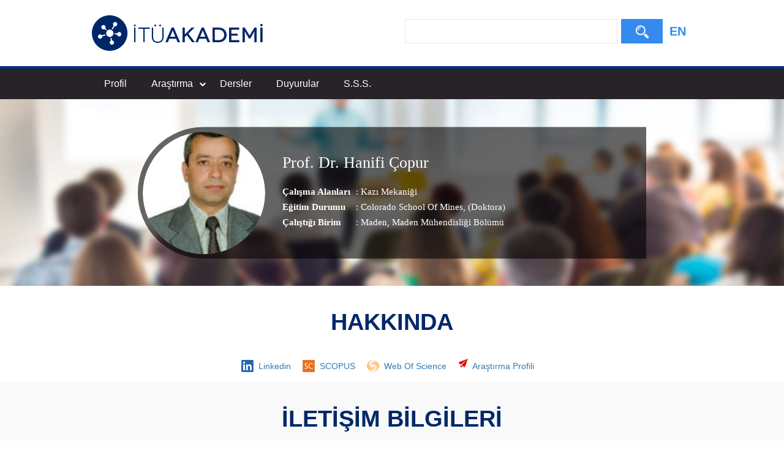

--- FILE ---
content_type: text/html; charset=utf-8
request_url: https://akademi.itu.edu.tr/copurh/Hanifi-%EF%BF%BD%EF%BF%BDopur
body_size: 27562
content:

<!doctype html>
<html lang="tr">
<head>
    <meta charset="utf-8">
    <meta http-equiv="X-UA-Compatible" content="IE=edge">
    <meta name="description" content="Prof. Dr. Hanifi Çopur , Hanifi Çopur" />
    <meta name="viewport" content="width=device-width, initial-scale=1">
    <title>İTÜ AKADEMİ - Prof. Dr. Hanifi Çopur</title>
    <link type="text/css" rel="stylesheet" href="//uicc.itu.edu.tr/akademi/v2/r5/lib/css/bootstrap.min.css">
    <link type="text/css" rel="stylesheet" href="//uicc.itu.edu.tr/akademi/v2/r5/lib/js/flex/flexslider.css">
    <link type="text/css" rel="stylesheet" href="//uicc.itu.edu.tr/akademi/v2/r5/lib/css/akademi-font-icons.css" />
    <link type="text/css" rel="stylesheet" href="//uicc.itu.edu.tr/akademi/v2/r5/lib/css/style.css">
    <link type="text/css" rel="stylesheet" href="//uicc.itu.edu.tr/akademi/v2/r5/lib/css/font-awesome.min.css">
    <link type="text/css" rel="stylesheet" href="//uicc.itu.edu.tr/akademi/v2/r5/lib/css/custom-icons.css">
    <link type="text/css" rel="stylesheet" href="//uicc.itu.edu.tr/akademi/v2/r5/lib/js/bfh/dist/css/bootstrap-formhelpers.css">
    <link type="text/css" rel="stylesheet" href="//uicc.itu.edu.tr/akademi/v2/r5/lib/js/smartmenu/css/sm-core-css.css">
    <link type="text/css" rel="stylesheet" href="//uicc.itu.edu.tr/akademi/v2/r5/lib/js/smartmenu/css/sm-clean/sm-clean.css">
    <link type="text/css" rel="stylesheet" href="//uicc.itu.edu.tr/akademi/v2/r5/lib/js/select2/css/select2.min.css">
    <link type="text/css" rel="stylesheet" href="//uicc.itu.edu.tr/akademi/v2/r5/lib/css/timeline.css">
    <link type="text/css" rel="stylesheet" href="//uicc.itu.edu.tr/akademi/v2/r5/lib/css/custom-public.css">
    <link type="text/css" rel="stylesheet" href="//uicc.itu.edu.tr/plugins/nyromodal/css/nyroModal.css">
    <link type="text/css" rel="stylesheet" href="//uicc.itu.edu.tr/akademi/v2/r5/lib/fancyBox3/jquery.fancybox.min.css">
    <link href="//uicc.itu.edu.tr/akademi/v2/r5/lib/css/favicon.ico" rel="shortcut icon" />
	
	<!-- Global site tag (gtag.js) - Google Analytics -->
	<script async src="https://www.googletagmanager.com/gtag/js?id=UA-117425036-1"></script>
	<script>
	  window.dataLayer = window.dataLayer || [];
	  function gtag(){dataLayer.push(arguments);}
	  gtag('js', new Date());

	  gtag('config', 'UA-117425036-1');
	</script>



    

    <style type="text/css">
        .jumbotron {
            background: url("") no-repeat;
        }

        .navbar-default {
            background-color: #ffffff;
        }

        /*ul#main-menu > li:first-child {
            display: block;
            height: 45px;
            padding: 10px 0;
        }*/

        ul#main-menu > li .form-control,
        ul#main-menu > li button {
            border-radius: 0;
        }

        ul#main-menu > li button {
            color: #fff;
            background-color: #358aed;
            /*background-image: -moz-linear-gradient(top, #ff9500, #ff6b00);
            background-image: -ms-linear-gradient(top, #ff9500, #ff6b00);
            background-image: -webkit-gradient(linear, 0 0, 0 100%, from(#ff9500), to(#ff6b00));
            background-image: -webkit-linear-gradient(top, #ff9500, #ff6b00);
            background-image: -o-linear-gradient(top, #ff9500, #ff6b00);
            background-image: linear-gradient(top, #ff9500, #ff6b00);
            background-repeat: repeat-x;
            filter: progid:DXImageTransform.Microsoft.gradient(startColorstr='#ff9500', endColorstr='#ff6b00', GradientType=0);*/
        }

        @media(min-width:767px) {
            /*ul#main-menu > li:first-child {
                display: none;
            }*/
        }




        /* Mega menus */
        /* make mega menus take the full width of .main-nav */

        #main-menu,
        #main-menu > .has-mega-menu {
            position: static !important;
        }

            #main-menu .mega-menu {
                margin-left: 0 !important;
                right: 0 !important;
                width: auto !important;
                max-width: none !important;
                margin: 0 !important;
                border: 0 !important;
            }

            #main-menu > .has-mega-menu .scroll-up,
            #main-menu > .has-mega-menu .scroll-down {
                margin-left: 0 !important;
            }


            /* clear any floats inside the mega menus */

            #main-menu .mega-menu > li {
                overflow: auto;
            }


            /* reset mega menu list/link styles (which are inherited from the SmartMenus core/theme styles) */

            #main-menu .mega-menu {
                color: #fff;
                background-color: #002868;
            }

            #main-menu.sm-clean > li > ul:before,
            #main-menu.sm-clean > li > ul:after {
                border: 0 !important;
            }

            #main-menu .mega-menu ul {
                position: static;
                display: block;
                margin: 0;
                border: 0;
                padding: 0;
                width: auto;
                background: transparent;
                -moz-box-shadow: none;
                -webkit-box-shadow: none;
                box-shadow: none;
            }

                #main-menu .mega-menu ul li {
                    display: list-item;
                    list-style-type: disc;
                    border: 0;
                }

            #main-menu .mega-menu a {
                display: block;
                border: 0;
                padding: 0;
                background: transparent;
                font-size: 14px !important;
                color: #9ac9ff;
                text-decoration: none;
                line-height: 40px;
            }

                #main-menu .mega-menu a:hover {
                    text-decoration: underline;
                }

                #main-menu .mega-menu a:before {
                    display: none;
                }

                #main-menu .mega-menu a:last-child:before {
                    display: none;
                }



            /* Mobile menu top separator */

            #main-menu:before {
                content: '';
                display: block;
                height: 0px !important;
                font: 1px/1px sans-serif;
                overflow: hidden;
                background: #4b4a73;
            }

        @media (min-width: 768px) {
            .navs {
                display: block !important;
            }

            #main-menu:before {
                display: none;
            }

            #main-menu .mega-menu a {
                display: inline;
                border: 0;
                padding: 0 20px;
                background: transparent;
                font-size: 14px !important;
                text-decoration: none;
                line-height: 40px;
            }

                #main-menu .mega-menu a:before {
                    content: '';
                    display: initial;
                    position: absolute;
                    width: 1px;
                    height: 16px;
                    background-color: #fff;
                    top: 1px;
                    right: -2px;
                }
        }

        .has-mega-menu.active .has-submenu + ul {
            display: block !important;
            left: 0 !important;
        }

        .has-mega-menu.active > .has-submenu {
            background-color: #00317f;
        }

        .mega-menu a.active-item {
            color: #fff !important;
            font-weight: 700 !important;
        }
    </style>

    <style type="text/css">
        .hide-public {
            display: none !important;
        }

        .tags {
            text-decoration: none;
        }
        .profile-details  .tags:hover {
            text-decoration: none !important;
        }

        .icon-search:before {
            margin-top: 10px !important;
        }

        .profile-middle .desc a{
            color:#fff !important;

        }
        .profile-middle .desc a:hover{
            text-decoration:underline;

        }
    </style>
</head>
<body id="main">
    <form method="post" action="./Hanifi-ï¿½ï¿½opur" id="ctl00">
<div class="aspNetHidden">
<input type="hidden" name="__EVENTTARGET" id="__EVENTTARGET" value="" />
<input type="hidden" name="__EVENTARGUMENT" id="__EVENTARGUMENT" value="" />
<input type="hidden" name="__VIEWSTATE" id="__VIEWSTATE" value="6j0yYE0mEnU/Fx6eqBLd+9jtzyRTWcJnn/[base64]/dpJOGkY9uAbjCAsz8jNNR+7HLhytUAhN9z7wrigD9sL5GeQwVue3feTQd8BWoIPp4CqKcaaDdNWJS2LqyWalz57ZhoKGLJNMskqW+P1O8E2L78zs6V7DrMFQzDI0eE4ixHFPHBK5v5eAWiRJZTNbgb+H3cEZEBTp+yaN5knV8jHGbetGYY/WdjyEqHSekisbXhosYN1Tq2OneQUNIjK9T6cHQ0OU+6sbx0ICfLi/hJOr0EuQjo3hO9XIXCrfzDaQ1XafSczSQpZTePJpBzHflFrLIVvX5oHec9B2sZREfY92WtXJlXz0n0QnMj933PuZ5sGMDsVN4REV8XgwvKOiqAg88LGLyQChQHhEinVmlcz2A11rxl6sE2PNrJteYgyDxRPzSPb/[base64]/DQWYWogOMAi0yvbPf/E8b9XoYuYRNkSligZK5qCnsDEEgCrC4MUup0k6QaGqZponSpslFEl3ex5A+0wqJtcyXLSjuOX18jFJb7jPl/5urBMUk60iYutR2qXMfWEI9cr08mMdnHKMwHhx54y9abhzoNy5S5D/5PDL29oC7VpZQBqOU/[base64]/wc1dHHLiTsfMqoWviTb72HMEzxZXea7xd95lyqk1We6cWdMNy0gcyJ07fsAd2OhVwZhIZmw18ZGiaBGIBCUtFJfnkgmhsQKHUEI3CSsddl6fvTfpYuwwlMHWUPeZkmhxYpuy/OoEat6mtevOUtZTnoGUPAS1qzNWjp/iVPewjMgHoweirrqa1QEDuFuwRwBd4o66cl4kLCc8vAl8HesyiXy2D/h66PNzU5TEDLsBEk14LjaD7Na1SesxJTvEIuHhKC6DauypgraXjTkNr7hXux5x/S/wrmKywORbeCHXYeOqMocY1le51xjpgeuTT0T/n4xzovvlgPOCrjEDN0woMP3RPvKsq/XfompEFwDg7YljU+6yeSJo3jLNwZhrdAf6Qxhbu8RUQvQhS81RAKLvRX2bHSL8Wyj6P3NKZBHr00Fd9yZI8rlCo9i+5T8TIUgVPIt85mDsLbvqePIVdKEWAg7rt5E2VRus6KNB3hfkLRKGY7oWTbjV4arqtmMrmmk5A4kynNsO6KFvbrO0t40+sBt6Y/lpbq0ujLzAphcZZkWhxX4FkPKgK/[base64]/oddc7eVtQMi9przPAqaSsBVx9nCHROpXLkNddWrjW4QIEI1c9k2Y5fzOnSHOHeFtzbqlIQOqhXPtREiLV4u+SIfCUdVYJ1Dcp1l99vsfUm5ujM2IHQvvhn/Y/kDZM/WR6NAlmi17P7W4K+Yq/5oRZDCSL+zVaZoBGaEj6v2kQbpF9HAiM8xMmeutfiJFv0jZXdO/t7eUORYZ6HB+dw2x6/JawtxZrM3x60rd+9s30kRkhjo498hqhoXpf4tzrK8DTgYKMgKTijWxhje2np4NKkg/S7d0z+bKo4FscukHJzE9ZgBvAS+mr0UZ3tlgxsbH5oPyvBiSX24SNPsWNDmNRncdnzds0x7XQfb7IiI0mcR4Fc6yAmnToTo04x+0kTCk2eysILTDvHY+aN64zSKfE701S40DmTNGnJ/hhH6YaNRzcJ5adxZ5SHAcbbfLj2ikUNJ8S+IuMCkbD03f+vBbgnyVS2jy9Im7V0AA/SKGFdYScdjKUhbFWtvNiYph2PUoVdgvbznXP5PS0Z7wkqooz5mgB3GLjAI21lvGBgXu3CSMXABMz2S6vzOtJYTzbr0sI5H3VlCdsdQ+Ftdj6O1WkOa4UB6zZaMC9BdGsGiuXIhGSO15kKTUw18u8ZB/XrCJzXrrPpobZpQoRyoKxKHTIijPxeLgH0+21eo+D2Sz2IoQKId1OpXMqYcvmUnEhMGMJnZ6QApBX1UaALAxIHVV8kNkpkhgjsx1PtJqiJM7pwJAfs8WoL3vZC8WABinxnref+uxPXnT30NDLHSqX/d0S0MTRDG0xYsKx3pdOQhkQSB+v1UKrM04En47Zri8PtC9OwJcFM3Gj2SVrmAT/ffGsI3xlNOc5hLRKGWf1QrzzLH5l7AITIy2OWCeGCxtMYGRdcmHIiD8oPh3FwgjsiyqGPXIH2rJmHvvZlVfLP4moOFtNI5458HD1QLeSjbSn+6QeemEh41uaKHMSdEUGUHHy2yl5HOcK4PxA91Z3nqpLe0NWC0nP72DqG37FBR1rhXSI77GzOSBA90IQ5Ixkpbuf8Kg/Dzxw31Y/c3XmE+vSMp5eQnA8sKL0ntx5p3A9UTMqzTV9rwD7kJevVmExK4NfIyF1GOSEfvbGaPX7e8xqMrgCKf4DpsLZFR9vDHAm60BOo8qlPSUQrRCgW7sgWL91zsqMRihl5hAMpck7kbmblnPcGmbZMLwrhBEB6GVscy9ZxNrBlLwqycwmUotsyKzdBkNTKzw/w9m2wyvL2I9kwo2qVibQ7fL3OD3g1vdgzDbEZddKxWF3ztMcSUWnFijo4mheu2n1G49JBZZc5qwsUCktsxM/qQintu8nVRBSN/CbReqsUssb5G5r96QP3zIV5ezH0APjfhb8LbKxIKuhBIYTiD9nxDtci1xkov8GFWfCQZDryMddjhSm3NzrM35MhuabigUq+C6P8uwvALHq6kEEbl+UrQab9HFbh3Jq4oiv8+wKmQdkq5GBOWC6a9bS3V7465fp3sbA78rmxk2TL4wpCWZgAhi5ZzOV/UR+XFeI6eSB7r/Li1SJO4Lc4WymA/nTgrGdhdI8DA0iAeojQpd43nmlNz2ultlqjt++x3PPdQjzQGZ6DGX9ii9OeALn5TRJbnBu3BpEDudzczyqwQIqUyG58lqFrUCcmS7NixO+KolqdsQ6nFj80w1Fvs2NYUi1xpP/qDBL4G/17NPUnpwKrp7wj+9DKsx2gvPFJ3Xw1oNlI9RhZLgpQRfcLDyvLqT6itQGyQ1IN0yCyar8EIrvuBN8K5kv7u3H1l8EXLMP4P3MlLvhVBiivZUc+SAG+uOB8vALq31M1nmKhxYPbhoX1kvZPp2u1CdIGK0ZBgy1FlRotZQYtB/czUcrliPllKoPwyGbLQVQpYViXOeRUCKfZgw4a2IvvDHKzQVRKdmw4/[base64]/hUd+8PQCRaNagzMBgR2f84hhvcrN0+W0mTQ6BEdbjuRNxEzkBKDw9wpXH+k6sgg827qVZjMxA2OVGxx2nDKtC/ySb35kJwwo0zzJFQx03iWkfRGowCB3ob0fjTiUW8LicdbZ7UOy8MEXnC7bEsTglyHEusVp6TwGPXuneH0r5FM7hyCS9G0jAg5Po1ZnRXGt0mAMZaxrnzpVdtK5lfXUnzFrOreTuMm0wB8i3+Lli4VTs6zpA92oKN/YJxwx7XGQ8tfQfH+eS96afQVT27IQsGIHtNHkAhIm37nawb/OYA8EOp0jMK4BGemWX37y2IKioYFl/6h8CNuvrQ2Dn98r1qa6er+l0f1T1+oLZYstt6EZO2b9yuhD+ffsMeeG6ajpb94Ph8qxvFybOzzj/o8XlawtNUHuIYHv8/nbtSbfbiIpMjvjwftRosf2LTrxyTMY4uK70Fo9tIKLOkeUNEsrZxCmglEkSiuUyXgVWXTmUVK6rxfsW5eLkI2VNU1J7mD1qzB5kLhzwVZ7bYvepog0hE8fArGywLN4xzrByw5M46ImKlW9zHjgRsa7Qz0ODdiK6yDnc/ZBh8G4UVWsUTF228g3OkWr+pFYRUTv81sAgDf+QEPoWR5YI2BB/xIBC5n1G+h/NizhXmZoDeBMtSGG48ywL9hcWQPXmv1MrtF4aVBEwEbSVllgcHjkSK0tfqUUlrT6gT7/4IJSEv2wRsCgLb0gJY6ScN8Hn8awT8y7tRYtWZMQFWfbBEaa8ZuJh7+vf/EI7q9rqqoRd8+NtRDkSU1q7j67DvCais3ksNHCCkDUBSNcG+K54rOpEKlAEBVxoNT/rDXq07pFDgwMeJFSF/xzSbiZhgOEjslQWHPPSmUp/vUETDRH9H+ye3N2uywT1U7p2Au2POkK0iFy3Cry/[base64]/f9fD6AP6YeRWCln7kcWHhfUwt6mEh8TRqlHMgu0rDHrW8Lks5hBhK37NXffvX9jKufRZNSg43dMEvriuKTNCDhCDJc5kmt7a9etVbH7WbDzn7yw+CN2VlxsVsot/I9Flq55HThqNVrQdhYiZBb9Ac6NrlG4Jr3uNAj+CAFR2s5yyMn/cimoI4VJz5hKlrDIyZLeAfBhhKdwxHMfGQDV80KaCrdw9ssY/uieOi68vEYXDC/ftZuOP3jjYgsQ0DYr2ZvCs02yjX52lw4C4g1SQlrHXau6U8FeDSXbgMhNxGJhrOcjL9qMdCKl3ph/sijYwAd/YtRoTkCTShnH/Rao6A32JWVhrFhQWlQrLK6L7B0GTOfDHQkpRzI8g7ngiCQU1cOb3XGeENYGq+P/iolMLXEtNdTM/QEWSWHQG7U+etr4AJAzWiqK1bnPAnDwVodN0cDUFPUCNtQqUIVGVD5wa9MpHhyfS0xjBm2HbRnk5XFc5p+ziC39gT7DBNFqnjlCLF3TvdJ/Kk0+6EVth9KLUXJGEwn91EHhoULJD2bXuaim8gYk2JqX8rUXXxd2ca3/L7Pq1u8HW1cnfGE9DdP3eb5s5OT/fpSRnP6ifUvU02GA5c91c8Hy/fdGYAG6KS2f/nReK7OOtg+D3gas4B1wUl9NSpECQtUgSMcGNUeJivxWa7MFRD2T89ecYE00Yz9zsXloH7a99vyg5YoU9ZMt7xhA+k1XtX8jjhf5CqhyTsBXEx23hcIU38zvG6ujTlEY35XpmFo954OTLw9nnsjTSFAKheTEM8rklcH1bPhGPu6WwECIp3uhMWgaFF5y/65BTisAAkRcja0CjJcabZDRV+7cg9UtlvWMiXuNgZ17yFWp4hNE3AZzJxg34jhuJxaLx/BJKTMxL/mEuytTwvqJQSR3x5TBhHW1kMaDWDsSRkpP6qVCLlsyNJI2/1DV8uJkxzJZdSCpEBs8cAkJFIh0bFlTCJwXtSTxKnZT7kpzuUgxOQCI1l1PLoca5vgROrbUs0Z6+lh5xElMblEA2Q+Ap9pSFrokKgoskx94FWe1171sXcUJ5wRl0zZj7Gxg42EwipIQYmTnC0vnscsrDlyMoWhSDiyqZNZRKbHXDJK4BiO/1Cn+t7YYLvaBdsiRJa1z+AmFifo4Up+uAFyXfh6Ia3SNOeR9p0QxrIB7WI3esInTOqZbfHdWfVNzJ38lyv+o8gdqUlddmyICVcHI5ZBEPZRiTFz+cHAbbeKXI7lw/WM8v8HUx9PwyA2rIzl1A4E3GXexDmmB5E5VwNs3C8hEIPzqt87mvCHzaVpQMTuYfXFaglBnKUXw34GMHpUH1v1ujS0+ycvExLy7pfoHM3TvPJRKCnXmaIwYrh1wd4hKknDHcIFfvsBWBE2tRtcB3EfVXh/uk3X2eClc3m32mrIujhnH6qFpxvGCCkaVAGFVmKxz6Hu8sqmOYoVm7+Vw9LFCi7ULM8o8G8KZ48j1HZPnZkbYkjOU1U/YWFjjyS48a59m1xXtHlIhViv9JK29my72prp6PGRm5oZN6uiQkainefpPxKRwD2rzJARFQ85z1LZXD4iCXCkl6ZLqb65iplT38VYgTIng8fzMnPQHVYgbv9k+C4KPfeLX/AyYk3Ywiu/X5e8TBpGExWQmhDxCG4ZJ3I1Yx9ZKsleJLvsePixNoGy/5Av/qlVNyxlCim4kNvVTolO2643V4KfYSqtvJ7WVsoqqCrsGYLxZ7/uo5+GBeEOZL1tkJGiOcpmIXd2bYhw7oFaUOFcwMAx3pnWYjOR8aOM3FAjb9koLtFyEF3NBfRVuGEg6fwh2FUqBGlo/thCsPBEpw74QjlrEyvHwGqHtepKukSIS6Vk+PqGFlfkUHJZX7dLXEu2mGjn1uHcwr1BvPI1O+he5ixuzyradz0VikWJUwKykQ5ILDoYtmvNg957J3ALuF8EaR3td6/wp+OK4KepVqZfS4LRmpXQlDshu4bSsOXMtkJY9AYnQlSSd5rheq612Ch6lvayPp9rm7DOpjt+jvYbtH8EtG76qs91mc6teX+fujqUJzPIrQminBwi3v5KpNZlG+mBY9HzJuHQpbvyhF2/XsdbnvqOSO/I3/hNbZno/bTg+qxBULHlZXQKbYYLaVSh4gHuTfKgY5VuLZ/s95rStnJSYSYh2at1NscrB+yTbOBHsBcbDjiYsd33A1zonyFpCmb5hRx1U8H75bdtv9NuTkAWhUwdmBDop3cLYJ9JBtFCH1P/XQ3HjzZsNJ1/oLl7xpbY9QfSHTrtB6Q3ftolbJy13MvWqvidAiCaBRLXvRVR1Sg3F3jV5IAXqjLgVqdB8A1qmekHZEs0fcUJqDoTHJvJjYvXn9KCxgYNaNFCrfpoP3hxSyCCgoQoD6lCVxmBzmkmWR3sKC3gqgEaA/VDYARqxNvE+jAD7sUeJiFryYD9HLIs5USn7ElVT6Ie53qQSGpDUvW1s9+y/lrMJnhfzcm5ZzNeya/hsIBsRmdQMy2UJAn8pqOE5N20/m60Efp4d4FnDnpoVkBcptukdilCVNTDNazMAw/k4v/Etisd5Cxqz+WVpCGSYKMp3XjavqGByQTXAfCVepCcy4RQbib9P0jhYOWikja/KpTjhg04D09/9qkOozRBTTtfhx+Vgw40qFdksTR2RhZmzGGXDx4xS+rKtk6z5RHpxd9lM2lbeW6HwBF/mgliZmmBEPePOH7stvGaR5XGHCffp1Yv8wOD0zqNB0VysK4I3+uzS2p5AjCjV/VMlvTGegiasOlFhov1oLBPJxNZ8v3NNymmfNFe/3ca5MTsHFtomXMnhE9MsXrOX/pdfGWYpDXKynM4mAQXBxSYHBXowvImP0ubDOv445wjReC9d3kIDBSK2/Hn+yhDYeuPVAWs4yWnv4cQZMuXfNs5DWlCfddHfP7np8pXd0eAZ+cmSrBdyoBPzcnnxlbBnLCpve+WYcg8FhhYRN91W21nC+5MqAdJHzE322WU5QojTgWaZE/5FzHgLKWiOnXtoPTqHW4FWfinD/kv+2I1kzRHJwVT4p2CHVSStF4mZFUnSWBEkQ9p3V73Yg6LQzO/[base64]/aoG82jY8HsfdU/zxWtCcxJ6ncquCJLqwqxScuEDcXxTo3IOOr3MPKNLihYO3PYgbtOVsp0ZfnmMTPOqYuU694QFzGKQu3Mt9eRK6Apf3MJA8p790LVlIVRB0cjUXArF+ik09YPPywa/S8QIhBn6Af5L/6l4FZVIu00tyZoGQubpgZ+p+dV7JQ5K32uMETboaxsD17be8VSrK9gh5suHmK1n832AbyYwN/CJEy03BYlOF6a4aZbt5IM94Pg2TIdSvBau6sUdhO3P4GaiyNB/bDz7ve7Fi0iue8BkhP9XpenYKIfxRSzrBIOiFP8cF9eW1Pc8jdRep8rYvAvACDF3ZMNUnwfozVaZvujDrsf80cHUPYMAI0xeCNEtxr3NFWhKlsgM0KgoEci8URkUuLSiDDlrGrMnoFIqySaeGEf0wYi76eG6BRkss76vhemMLZGfgtFqFetHjXu6DXxXa+vBosvQ/7hJpA6MO25YCSgy54N+1tsjClvDpgvzPaJ0xj0N8L6aCSeT0tvmcyNN4mFAW/cdyW9HUgVcSOj8/1sa80l55SYstbAoXAe5VkqPtaAWhhyzp4L9sdg8X1dbnGwv8Uk9hF+MJ48wjyOtVTnraOOvdYzngJNF8UaW+FpyQeCTuSwNmxl5tAGaO3lhkAL0o96po7TkPSA+ZEfTcDCniAF47EArwNJoXeeCX8+b0xaOBzfoOyf2YtVKIGJJpAo6U40F/aBxl+gyJ+VgthQhc/ff7kGebT0xd7YvkjI/RZYRXI6DYw8MUde30A4O59jYLHMXhV+YZYuFKLWJqzIMhwAJjXowa6m91vUcLCZIvr963/wRIeMvpBhJS3bMWSTcK+p2CgVwmEgH0dF6JuN0l9cQ42gowjYvnTsWjnQDBEJ9c+K72dSr688xQQt1Fpb4riPU+n6VA66xuZtQ5pwq8Y6aYzN9CItOgfcQPkz7wfkeZV8LMiwdrW+CvH3YvCwu/MQYEGY3D0798e3Zequf1YtaHX3Axgl7SMGAuMOcJ4SY6LnoH7YwHf19xdzGFBzn9PqEH4LORKRpBbLOZTbB7EEpaBg4rdbAZemdreLdQ8aV75IhLq04HceXISo24fb0S6gHa/HP1zZm+e9L1ZBuTs3RxwX80DcXBVItO/NTDK3t772RbJpxYzxipBpRY7s73aV5N13CJhHSoneTwjw1u2NwA/eGxXIwmZW4Vu9aqTLSCE7VXZ4MwIW5x4+hDJsqEABdvELubZ6eBwHEBrK3qdtH+gfq47fEht6+zu2PbiI1cNZI9h2IACFkMbQzMZL71hJygN4U7nB02Y/[base64]/IBMUCPwRvJ/1Pvg5/M4KSBRq18nfiRBh9W852q5ZI9SkoHtzHyH2oxfo+A3Rydra6YSKRC82mpWj5I31IECmqhom/bUCYzOPyPEnS/i76NOUvRvdMQ9frVcAKSnaurqgkkO2nke6goJLVeHW+Ub5IlWoXruQPRMfW32+NG82PFNzvRgz1gVjHnoBsaNcre2UUJtBAokNdJhRIvdUhrRHC+zNXhN/IBB1w1aYGnWNHDtkzuxiFTfFCGh5WGpdbmmEJgMIE5KNc4DF9m/AIGGOyUTZOMPcBQYiqkhg+t/ZqCBhzQy6w4PWurCGDg4SxiR/ENULwlg4oklgmRUCvy7s1NXcgHQwSd4dRTdgdBSZszvyBsbJuRFeYc+G/09xu4TV3q7DcfU2uq6ZQqtAZojR5wAGFhz/2fy8WvPq7JmYbSR07fGIX2jV0F3bz/mMeB0FGS7s8ufjee1qUymxhtjNBwMynAyRsBIdKx7T2oVOyXf70bBFz7czi+V0AobQ4rTm45Pq+CSwW8tXVjHyjTJC2C6vrc6Q3mBI+2BaUdrxPzdKDMU15f3sTRroTwG2lMNdVzV083wnKl/w/IbFIRYGv6IUjkIDWYxRRkOr02GDwCClXavwqETK+bPS+n193hID+eEET86MiyN8ZrlcSYM7wuXh4p+M2jIBP93u7i5fF8QOTt5eM4t2ow6rGM/R/[base64]/p8s2QZrq9Gnyv0TQiYSFugFNYjwznplBHbUXs0qv7zz/rrZEz63qPLXqpnUKFauowCtZQ9qHWmW3OUsiOdpFQOC5VUxHtZHymwwapZviN4Jl1C8g1KErF6c7/4Um3FhDEBQ4gZ/S9ypcMa8jfWRyn7lSzY9wNefwwH3HZB8oF8IA6S6jDc4CuxXMexkzdCXOX00ZZox3TqZYMBIfQghky9GTfYLEtASi+kbo3GF/0qgI5GNLkYw349IhuvbKLza6I/I5QHsmMsIRqvTuGVf3NXsblQ/[base64]/[base64]/oAhsPKD8eUjhreVf30ZPlA+Ro=" />
</div>

<script type="text/javascript">
//<![CDATA[
var theForm = document.forms['ctl00'];
if (!theForm) {
    theForm = document.ctl00;
}
function __doPostBack(eventTarget, eventArgument) {
    if (!theForm.onsubmit || (theForm.onsubmit() != false)) {
        theForm.__EVENTTARGET.value = eventTarget;
        theForm.__EVENTARGUMENT.value = eventArgument;
        theForm.submit();
    }
}
//]]>
</script>


<script src="https://ajax.aspnetcdn.com/ajax/4.6/1/WebForms.js" type="text/javascript"></script>
<script type="text/javascript">
//<![CDATA[
window.WebForm_PostBackOptions||document.write('<script type="text/javascript" src="/WebResource.axd?d=pynGkmcFUV13He1Qd6_TZDLd_wnLRkez43rwXLuHsCsR--SZT0rK4eF3f_aaZA59B3k8CZ9u_9s3vuKLD-1O8w2&amp;t=637814761746327080"><\/script>');//]]>
</script>



<script src="https://ajax.aspnetcdn.com/ajax/4.6/1/MicrosoftAjax.debug.js" type="text/javascript"></script>
<script type="text/javascript">
//<![CDATA[
(window.Sys && Sys._Application && Sys.Observer)||document.write('<script type="text/javascript" src="/ScriptResource.axd?d=D9drwtSJ4hBA6O8UhT6CQl1bVjfYr8JDMp40UMbUhmSpSeVpKH0QrvHBBqAISV4qnUkxMPf30LBxdZZWKRebmvOFKPFpDOtHpfM6X67awGoEvkqGD2dUqPsf94teWNH6KhRU3Wely2l2JRBuoUDIgX46VxqE4xTpEPr9ZTcKCE01&t=49337fe8"><\/script>');//]]>
</script>

<script type="text/javascript">
//<![CDATA[
if (typeof(Sys) === 'undefined') throw new Error('ASP.NET Ajax client-side framework failed to load.');
//]]>
</script>

<script src="https://ajax.aspnetcdn.com/ajax/4.6/1/MicrosoftAjaxWebForms.debug.js" type="text/javascript"></script>
<script type="text/javascript">
//<![CDATA[
(window.Sys && Sys.WebForms)||document.write('<script type="text/javascript" src="/ScriptResource.axd?d=JnUc-DEDOM5KzzVKtsL1tekoB3ddPILmT_Huk6zxxKmAF2oxZIW_NF4isUGq6f625ZoQ9Ha7njLC_YNJjSe6V8wZBbEROTsT3sI5zwJjDBl1dKJ2yo_62Jh5XwLcfgjX02DVO6IWJs0uiXjhSzH8BG0zhKJShNS3slH6i1ab-xGYHSvyuFqBy73NDmb91sXF0&t=49337fe8"><\/script>');//]]>
</script>

<div class="aspNetHidden">

	<input type="hidden" name="__VIEWSTATEGENERATOR" id="__VIEWSTATEGENERATOR" value="2765C009" />
</div>
        <nav class="navbar navbar-default navbar-fixed-top">
            <div class="container">
                <div class="navbar-header">
                    <button type="button" class="navbar-toggle collapsed" data-toggle="collapse" data-target="#navbar-collapse" aria-expanded="false">
                        <span class="sr-only">Toggle navigation</span>
                        <span class="icon-bar"></span>
                        <span class="icon-bar"></span>
                        <span class="icon-bar"></span>
                    </button>
                    <div class="nav-flag"></div>
                    <a href="/">
                        <img id="imgLogo" class="img-responsive" src="//uicc.itu.edu.tr/akademi/v2/r5/lib/img/itu-akademi-logo.png" alt="İTÜ Akademi" />
                    </a>
                    <div class="clearfix"></div>
                </div>
                <div id="navbar-collapse" class="collapse navbar-collapse">
                    <div class="profile-search nav-search jumbotron">
                        <div class="form-inline">
                            <div class="nav-searchBar">
                                <table>
                                    <tr>
                                        <td>
                                            <input name="ctl00$tbSearchBox" type="text" id="tbSearchBox" class="form-control" /></td>
                                        <td width="68px">
                                            <a id="lbSearch" class="btn btn-default" href="javascript:__doPostBack(&#39;ctl00$lbSearch&#39;,&#39;&#39;)"><i class="icon-search"></i><span></span></a></td>
                                    </tr>
                                </table>
                            </div>
                            
                            <div class="member-lng">
                                
                                <a id="lbEnglish" href="javascript:__doPostBack(&#39;ctl00$lbEnglish&#39;,&#39;&#39;)">EN</a>
                            </div>
                        </div>
                    </div>
                </div>
            </div>
        </nav>

        <div class="navs">
            <div class="navs-w container">
                <ul id="main-menu" class="sm sm-clean">
                    <li>
                        <div class="nav-searchBar"></div>
                        
                    </li>
                    
                    <li><a href='http://akademi.itu.edu.tr/copurh/Hanifi-Çopur'>Profil</a>
                    <li class="has-mega-menu">
                        <a href="javascript:void(0);">Araştırma</a>
                        <ul class="mega-menu">
                            <li>
                                <div class="container">
                                    <a href='http://akademi.itu.edu.tr/copurh/Yayınlar'>Yayınlar</a>
                                    <a href='http://akademi.itu.edu.tr/copurh/Projeler'>Projeler</a>
                                    <a href='http://akademi.itu.edu.tr/copurh/Patentler'>Patentler</a>
                                    <a href='http://akademi.itu.edu.tr/copurh/Tezler'>Tezler</a>
                                    
                                    <a href='http://akademi.itu.edu.tr/copurh/Editörlük'>Editörlük</a>
                                    <a href='http://akademi.itu.edu.tr/copurh/Etkinlikler'>Etkinlikler</a>
                                </div>
                                <div class="clearfix"></div>
                            </li>
                        </ul>
                    </li>
                    <li>
                        <a href='http://akademi.itu.edu.tr/copurh/Dersler'>Dersler</a>
                        
                    </li>
                    <li><a href='http://akademi.itu.edu.tr/copurh/Duyurular'>Duyurular</a></li>
                    <li><a href='http://akademi.itu.edu.tr/copurh/Sss'>S.S.S.</a></li>
                    

                    


                    
                    
                    
                </ul>
            </div>
        </div>

        <div class="header-detay-show detay-profile">
            <img src="//uicc.itu.edu.tr/akademi/v2/r5/lib/img/itu_akademi_detay_profile.jpg" alt="" />
            <div class="profile-data">
                <div class="profile-datas">
                    <div class="profile-data-wrap" id="vlg">
                        <div class="box-profile">
                            <div class="cf">
                                <div class="profile-photo">
                                    <img src='https://akademi.itu.edu.tr/PublicPhoto/0d0d2312-2130-42dd-8c3f-1390316f702d.jpg' width="313" height="446" alt="" />
                                </div>
                                <div class="profile-user-profile">
                                    <div class="profile-middle">
                                        <div class="profile-user">
                                            <span class="name">
                                                Prof. Dr.
                                                Hanifi Çopur
                                            </span>

                                        </div>
                                        <br />
                                        <div class="profile-details">
                                            
                                            <span class="title">Çalışma Alanları</span>
                                            <span class="desc">: <a href='/search-results?st=Kazı Mekaniği'>Kazı Mekaniği</a></span><br>
                                            


                                            <span class="title">Eğitim Durumu</span>
                                            <span class="desc">: 	  Colorado School Of Mines,  (Doktora)
                                            </span>
                                            <br />
                                            <span class="title">Çalıştığı Birim</span>
                                            <span class="desc">: <a style="font-size: 15px;" class="tags"><a target='_blank' href=/fakulte-enstitu/219/Maden>Maden</a></a><a style="font-size: 15px;" class="tags">, Maden Mühendisliği Bölümü</a></span>
                                        </div>
                                        <div class="clearfix"></div>
                                    </div>
                                </div>
                            </div>
                        </div>
                    </div>
                </div>
            </div>
        </div>

        <div class="container content">



            

            

            
    
        <script type="text/javascript">
//<![CDATA[
Sys.WebForms.PageRequestManager._initialize('ctl00$mainContent$ctl00', 'ctl00', [], [], [], 90, 'ctl00');
//]]>
</script>

        

<style type="text/css">
    .timeline-wrapper {
        margin-bottom: 0px;
        background-color: unset;
    }

    .unvanListesi {
        text-align: center;
        margin: 30px 0 30px;
    }

        .unvanListesi a,
        .unvanListesi .title {
            display: inline-block;
            font-size: 18px;
            color: #002868;
            margin: 0 3px;
            padding: 8px;
            border: 1px solid #e7e7e7;
            background: #fff;
            cursor: pointer;
        }

            .unvanListesi a:hover,
            .unvanListesi .title:hover {
                background: #e7e7e7;
            }

    @media(max-width:768px) {
        .unvanListesi a,
        .unvanListesi .title {
            font-size: 14px;
            margin: 5px;
            padding: 6px;
        }
    }

    .show-summary {
        color: #337ab7;
        text-decoration: none;
        cursor: pointer;
    }

        .show-summary:focus {
            color: #23527c;
            text-decoration: underline;
        }

    .showAll, .titleFilter {
        cursor: pointer;
    }

    .selectedTitle {
        background: #002868 !important;
        color: #fff !important;
    }

    .calisma-alanlari ul {
        text-align: center;
        margin: 0 auto;
    }

    .calisma-alanlari li {
        font-size: 16px;
        color: #000;
        display: inline-block;
        position: relative;
        line-height: 20px;
        padding-left: 8px;
        margin-right: 15px;
    }

        .calisma-alanlari li:before {
            content: "\f111";
            display: inline-block;
            font: normal normal normal 14px/1 FontAwesome;
            font-size: 5px;
            color: #002868;
            text-rendering: auto;
            -webkit-font-smoothing: antialiased;
            -moz-osx-font-smoothing: grayscale;
            position: absolute;
            left: 0;
            line-height: 24px;
        }

    .iletisim ul {
        text-align: center;
        margin: 0 auto;
    }

    .iletisim li {
        font-size: 16px;
        color: #000;
        display: inline-block;
        position: relative;
        line-height: 20px;
        padding-left: 8px;
        margin-right: 15px;
        margin-bottom: 20px;
    }

        .iletisim li i {
            color: #002868;
        }

    .alinan-oduller li {
        font-size: 16px;
        font-weight: 700;
        color: #002868;
        line-height: 10px;
        margin-bottom: 5px;
    }

        .alinan-oduller li p {
            font-size: 16px;
            font-weight: 400;
            color: #000;
        }

    .uyelikler li {
        font-size: 16px;
        color: #000;
    }

    .uyelikler a {
        color: #5ec75c;
    }

        .uyelikler a:hover {
            color: #5ec75c;
        }

    /*.entity-main .title {
        margin-bottom: 10px !important;
    }*/

    .entity-extensions .reward-type {
        background-color: #045fb9;
    }

    .profile-icons span {
        line-height: 20px;
        vertical-align: middle;
        margin-left: 8px;
        margin-right: 15px;
    }

    .social-list {
        text-align: center;
        margin-top: 20px;
        margin-bottom: 80px;
    }

    #divLinkedinBadge {
        display: none
    }

    .nyroModalCont {
        width: 230px;
        height: 300px;
        -webkit-border-radius: 10px !important;
        -moz-border-radius: 10px !important;
        border-radius: 10px !important;
        overflow: hidden !important;
    }

        .nyroModalCont iframe {
            width: 230px;
            height: 290px;
            overflow: hidden;
        }

        
</style>

</div> 


<div class="profile fullWidthBg">
    <div class="container">
        <h3><span>HAKKINDA</span></h3>
        <p class="text-center">
            
        </p>
        <div class="social-list">
            <div class="col-sm-12 profile-icons">
                
                <a href="linkedin.aspx" id="linkedinBadge" target="_blank" class="nyroModal">
                    <img src='//uicc.itu.edu.tr/portal/v2.5/img/linkedin.png' /><span>Linkedin</span></a>

                <a href=https://www.scopus.com/authid/detail.uri?authorId=6506470321 target='_blank' ><img src='//uicc.itu.edu.tr/portal/v2.5/img/scopus.png' /><span>SCOPUS</span></a>
                <a href=https://www.webofscience.com/wos/author/record/W-9323-2018 target='_blank' ><img src='//uicc.itu.edu.tr/portal/v2.5/img/webofknowledge.png' /><span>Web Of Science</span></a>
                
                
				
				<div class="icon-mails" style="margin-right:-5px"></div>
				<a href="https://research.itu.edu.tr/tr/persons/copurh" >
                                                    <span>Araştırma Profili</span>
                                                </a>
				
            </div>
        </div>
    </div>
</div>


<!--iletişim-->

<div class="iletisim fullWidthBg">
    <div class="container">
        <h3>İLETİŞİM BİLGİLERİ</h3>
        <div class="flip-scroll">
            
                    <ul>
                
                    <li>
                        <i class='new-icon-phone'></i>
                        90-212-2856342
                    </li>
                
                    <li>
                        <i class='new-icon-email'></i>
                        copurh@itu.edu.tr
                    </li>
                
                    <li>
                        <i class='new-icon-phone'></i>
                        90-535-3351003
                    </li>
                
                    </ul>
                
        </div>
    </div>
</div>

<!--iletişim-->

<!--ÇALIŞMA ALANLARI-->

<!--ÇALIŞMA ALANLARI-->




<!--ALINAN ÖDÜLLERİ-->

<div class="fullWidthBg">
    <div class="container">
        <br />
        <h3>ALINAN ÖDÜLLER</h3>
        <div class="col-xs-12 col-sm-9">
            
            
                    <ul>
                
                    <li><div class="entity-main">
	<div class="title">Maden Sektörüne Emek ve Katkı Akademisyen Ödülü</div>
	<div class='other'>ENERJİ VE TABİİ KAYNAKLAR BAKANLIĞI, 2019</div> 
</div>
<div class="entity-extensions etiket">
<span class="btn btn-itu hide-public"><a href="//" target="_blank"> </a></span>
	<span class='btn hide-public type et-'></span>
	<span class="btn reward-type"></span>	
	
</div></li>
                    
                
                    <li><div class="entity-main">
	<div class="title">YURTDIŞI DOKTORA  BURSU</div>
	<div class='other'>İSTANBUL TEKNİK ÜNİVERSİTESİ, 1994</div> 
</div>
<div class="entity-extensions etiket">
<span class="btn btn-itu hide-public"><a href="//" target="_blank"> </a></span>
	<span class='btn hide-public type et-'></span>
	<span class="btn reward-type"></span>	
	
</div></li>
                    
                
                    <li><div class="entity-main">
	<div class="title">Vehbi Koç Vakfı Başarı Bursu</div>
	<div class='other'>Vehbi Koç Vakfı, 1993</div> 
</div>
<div class="entity-extensions etiket">
<span class="btn btn-itu hide-public"><a href="//" target="_blank"> </a></span>
	<span class='btn hide-public type et-'></span>
	<span class="btn reward-type"></span>	
	
</div></li>
                    
                
                    <li><div class="entity-main">
	<div class="title">Türkiye Demir ve Çelik İşletmeleri Başarı Bursu</div>
	<div class='other'>Türkiye Demir ve Çelik İşletmeleri, 1986</div> 
</div>
<div class="entity-extensions etiket">
<span class="btn btn-itu hide-public"><a href="//" target="_blank"> </a></span>
	<span class='btn hide-public type et-'></span>
	<span class="btn reward-type"></span>	
	
</div></li>
                    
                
                    </ul>
                
        </div>
        <div class="hidden-xs col-sm-3">
            <img src="//uicc.itu.edu.tr/akademi/v2/r5/img/alinan-oduller.png" class="img-responsive" />
        </div>
    </div>
</div>

<!--ALINAN ÖDÜLLERİ-->

<!--ÜYELİKLER-->

<div class="uyelikler fullWidthBg">
    <div class="container">
        <h3>ÜYELİKLER</h3>
        <div class="col-xs-12 col-sm-9">
            
                    <ul>
                
                    <li><div class="entity-main">
	<div class="title">Türk Ulusal Kaya Mekaniği Derneği</div>
	<span class='other'>Üye, 2012 - ...</span>
</div>
<div class="entity-extensions etiket">
<span class="btn btn-itu hide-public"><a href="/copurh/" target="_blank">Hanifi Çopur</a></span>
	<span class='btn hide-public type et-membership'>Üyelik</span>
	<span class='btn membership-type'>Üye</span>

</div></li>
                    
                
                    <li><div class="entity-main">
	<div class="title">Tünelcilik Derneği</div>
	<span class='other'>Yönetim Kurulu Üyesi, 2012 - ...</span>
</div>
<div class="entity-extensions etiket">
<span class="btn btn-itu hide-public"><a href="/copurh/" target="_blank">Hanifi Çopur</a></span>
	<span class='btn hide-public type et-membership'>Üyelik</span>
	<span class='btn membership-type'>Yönetim Kurulu Üyesi</span>

</div></li>
                    
                
                    <li><div class="entity-main">
	<div class="title">İstanbul Teknik Üniversitesi Vakfı</div>
	<span class='other'>Üye, 2000 - ...</span>
</div>
<div class="entity-extensions etiket">
<span class="btn btn-itu hide-public"><a href="/copurh/" target="_blank">Hanifi Çopur</a></span>
	<span class='btn hide-public type et-membership'>Üyelik</span>
	<span class='btn membership-type'>Üye</span>

</div></li>
                    
                
                    <li><div class="entity-main">
	<div class="title">Colorado School of Mines Alumni Association</div>
	<span class='other'>Üye, 1999 - ...</span>
</div>
<div class="entity-extensions etiket">
<span class="btn btn-itu hide-public"><a href="/copurh/" target="_blank">Hanifi Çopur</a></span>
	<span class='btn hide-public type et-membership'>Üyelik</span>
	<span class='btn membership-type'>Üye</span>

</div></li>
                    
                
                    <li><div class="entity-main">
	<div class="title">İstanbul Teknik Üniversitesi Mezunları Uluslararası Kuruluşu (ABD)</div>
	<span class='other'>Üye, 1994 - 1997</span>
</div>
<div class="entity-extensions etiket">
<span class="btn btn-itu hide-public"><a href="/copurh/" target="_blank">Hanifi Çopur</a></span>
	<span class='btn hide-public type et-membership'>Üyelik</span>
	<span class='btn membership-type'>Üye</span>

</div></li>
                    
                
                    <li><div class="entity-main">
	<div class="title">American Society for Mining, Metallurgy and Exploration</div>
	<span class='other'>Üye, 1994 - 1999</span>
</div>
<div class="entity-extensions etiket">
<span class="btn btn-itu hide-public"><a href="/copurh/" target="_blank">Hanifi Çopur</a></span>
	<span class='btn hide-public type et-membership'>Üyelik</span>
	<span class='btn membership-type'>Üye</span>

</div></li>
                    
                
                    <li><div class="entity-main">
	<div class="title">İstanbul Teknik Üniversitesi Yüksek Lisans Mezunları Derneği</div>
	<span class='other'>Üye, 1992 - ...</span>
</div>
<div class="entity-extensions etiket">
<span class="btn btn-itu hide-public"><a href="/copurh/" target="_blank">Hanifi Çopur</a></span>
	<span class='btn hide-public type et-membership'>Üyelik</span>
	<span class='btn membership-type'>Üye</span>

</div></li>
                    
                
                    <li><div class="entity-main">
	<div class="title">Turkiye Maden Mühendisleri Odası</div>
	<span class='other'>Üye, 1988 - ...</span>
</div>
<div class="entity-extensions etiket">
<span class="btn btn-itu hide-public"><a href="/copurh/" target="_blank">Hanifi Çopur</a></span>
	<span class='btn hide-public type et-membership'>Üyelik</span>
	<span class='btn membership-type'>Üye</span>

</div></li>
                    
                
                    <li><div class="entity-main">
	<div class="title">İstanbul Teknik Üniversitesi Mezunları Derneği</div>
	<span class='other'>Üye, 1987 - ...</span>
</div>
<div class="entity-extensions etiket">
<span class="btn btn-itu hide-public"><a href="/copurh/" target="_blank">Hanifi Çopur</a></span>
	<span class='btn hide-public type et-membership'>Üyelik</span>
	<span class='btn membership-type'>Üye</span>

</div></li>
                    
                
                    </ul>
                
        </div>
        <div class="hidden-xs col-sm-3">
            <img src="//uicc.itu.edu.tr/akademi/v2/r5/img/uyelikler.png" class="img-responsive" />
        </div>
    </div>
</div>

<!--ÜYELİKLER-->

<div class="timeline-container fullWidthBg">
    <div class="timeline-wrapper">
        <div class="container">
            <div class="row">
                <div class="col-xs-12">
                </div>
                <div class="col-xs-12">
                    <div class="unvanListesi">
                        <span class="title showAll selectedTitle">Tümünü Görüntüle</span>
                        <a data-prop="new-icon-graduation-cap" class="titleFilter">Öğrenim Bilgisi</a>
                        <a data-prop="new-icon-suitcase" class="titleFilter">İş Deneyimleri</a>
                        <a data-prop="new-icon-teacher" class="titleFilter">Akademik Görev</a>
                        <a data-prop="new-icon-justice-hammer" class="titleFilter">İdari Görev</a>
                    </div>
                    <ul class="timeline">

                        

                                
                            
                                
                                <li id="mainContent_ctl01_rpTimeLine_rpLiItem_0" style="display: list-item;" class=" timeline-item timeline-item--tip-4">
                                    <div class="timeline-date">2025</div>
                                    <div class="timeline-image"></div>
                                    <div class="timeline-panel">
                                        <div class="wrapper">
                                            <div class="item-detail"><span class="unvani">Fakülte Yönetim Kurulu Üyeliği</span><span class="bolumu">İSTANBUL TEKNİK ÜNİVERSİTESİ</span><span class="dali"></span><span class="yili">2025 / -</span></div>
                                            <div class="timeline-icon"><span class='new-icon-justice-hammer'></span></div>
                                        </div>
                                    </div>
                                </li>
                            
                                
                                <li id="mainContent_ctl01_rpTimeLine_rpLiItem_1" style="display: list-item;" class=" timeline-item timeline-item--tip-4">
                                    <div class="timeline-date">2018</div>
                                    <div class="timeline-image"></div>
                                    <div class="timeline-panel">
                                        <div class="wrapper">
                                            <div class="item-detail"><span class="unvani">Bölüm Başkanı</span><span class="bolumu">İSTANBUL TEKNİK ÜNİVERSİTESİ</span><span class="dali"></span><span class="yili">2018 / 2021</span></div>
                                            <div class="timeline-icon"><span class='new-icon-justice-hammer'></span></div>
                                        </div>
                                    </div>
                                </li>
                            
                                
                                <li id="mainContent_ctl01_rpTimeLine_rpLiItem_2" style="display: list-item;" class=" timeline-item timeline-item--tip-4">
                                    <div class="timeline-date">2018</div>
                                    <div class="timeline-image"></div>
                                    <div class="timeline-panel">
                                        <div class="wrapper">
                                            <div class="item-detail"><span class="unvani">Anabilim Dalı Başkanı</span><span class="bolumu">İSTANBUL TEKNİK ÜNİVERSİTESİ</span><span class="dali"></span><span class="yili">2018 / 2021</span></div>
                                            <div class="timeline-icon"><span class='new-icon-justice-hammer'></span></div>
                                        </div>
                                    </div>
                                </li>
                            
                                
                                <li id="mainContent_ctl01_rpTimeLine_rpLiItem_3" style="display: list-item;" class=" timeline-item timeline-item--tip-4">
                                    <div class="timeline-date">2018</div>
                                    <div class="timeline-image"></div>
                                    <div class="timeline-panel">
                                        <div class="wrapper">
                                            <div class="item-detail"><span class="unvani">Fakülte Kurulu Üyeliği</span><span class="bolumu">İSTANBUL TEKNİK ÜNİVERSİTESİ</span><span class="dali"></span><span class="yili">2018 / 2021</span></div>
                                            <div class="timeline-icon"><span class='new-icon-justice-hammer'></span></div>
                                        </div>
                                    </div>
                                </li>
                            
                                
                                <li id="mainContent_ctl01_rpTimeLine_rpLiItem_4" style="display: list-item;" class=" timeline-item timeline-item--tip-4">
                                    <div class="timeline-date">2014</div>
                                    <div class="timeline-image"></div>
                                    <div class="timeline-panel">
                                        <div class="wrapper">
                                            <div class="item-detail"><span class="unvani">Fakülte ve Bölüm Yayın Kurulu Üyeliği</span><span class="bolumu">İSTANBUL TEKNİK ÜNİVERSİTESİ</span><span class="dali"></span><span class="yili">2014 / 2018</span></div>
                                            <div class="timeline-icon"><span class='new-icon-justice-hammer'></span></div>
                                        </div>
                                    </div>
                                </li>
                            
                                
                                <li id="mainContent_ctl01_rpTimeLine_rpLiItem_5" style="display: list-item;" class=" timeline-item timeline-item--tip-4">
                                    <div class="timeline-date">2014</div>
                                    <div class="timeline-image"></div>
                                    <div class="timeline-panel">
                                        <div class="wrapper">
                                            <div class="item-detail"><span class="unvani">Bölüm ABET Akreditasyon Koordinatörü</span><span class="bolumu">İSTANBUL TEKNİK ÜNİVERSİTESİ</span><span class="dali"></span><span class="yili">2014 / 2018</span></div>
                                            <div class="timeline-icon"><span class='new-icon-justice-hammer'></span></div>
                                        </div>
                                    </div>
                                </li>
                            
                                
                                <li id="mainContent_ctl01_rpTimeLine_rpLiItem_6" style="display: list-item;" class=" timeline-item timeline-item--tip-4">
                                    <div class="timeline-date">2013</div>
                                    <div class="timeline-image"></div>
                                    <div class="timeline-panel">
                                        <div class="wrapper">
                                            <div class="item-detail"><span class="unvani">Fakülte Kurulu Üyeliği</span><span class="bolumu">İSTANBUL TEKNİK ÜNİVERSİTESİ</span><span class="dali"></span><span class="yili">2013 / 2016</span></div>
                                            <div class="timeline-icon"><span class='new-icon-justice-hammer'></span></div>
                                        </div>
                                    </div>
                                </li>
                            
                                
                                <li id="mainContent_ctl01_rpTimeLine_rpLiItem_7" style="display: list-item;" class=" timeline-item timeline-item--tip-4">
                                    <div class="timeline-date">2012</div>
                                    <div class="timeline-image"></div>
                                    <div class="timeline-panel">
                                        <div class="wrapper">
                                            <div class="item-detail"><span class="unvani">Eğitim Komisyonu Danışmanlığı</span><span class="bolumu">İSTANBUL TEKNİK ÜNİVERSİTESİ</span><span class="dali"></span><span class="yili">2012 / 2017</span></div>
                                            <div class="timeline-icon"><span class='new-icon-justice-hammer'></span></div>
                                        </div>
                                    </div>
                                </li>
                            
                                
                                <li id="mainContent_ctl01_rpTimeLine_rpLiItem_8" style="display: list-item;" class=" timeline-item timeline-item--tip-3">
                                    <div class="timeline-date">2011</div>
                                    <div class="timeline-image"></div>
                                    <div class="timeline-panel">
                                        <div class="wrapper">
                                            <div class="item-detail"><span class="unvani">PROFESÖR</span><span class="bolumu">İSTANBUL TEKNİK ÜNİVERSİTESİ</span><span class="dali">MADEN MÜHENDİSLİĞİ BÖLÜMÜ</span><span class="yili">2011 / -</span></div>
                                            <div class="timeline-icon"><span class='new-icon-teacher'></span></div>
                                        </div>
                                    </div>
                                </li>
                            
                                
                                <li id="mainContent_ctl01_rpTimeLine_rpLiItem_9" style="display: list-item;" class=" timeline-item timeline-item--tip-4">
                                    <div class="timeline-date">2007</div>
                                    <div class="timeline-image"></div>
                                    <div class="timeline-panel">
                                        <div class="wrapper">
                                            <div class="item-detail"><span class="unvani">Bölüm Başkan Yardımcısı</span><span class="bolumu">İSTANBUL TEKNİK ÜNİVERSİTESİ</span><span class="dali"></span><span class="yili">2007 / 2009</span></div>
                                            <div class="timeline-icon"><span class='new-icon-justice-hammer'></span></div>
                                        </div>
                                    </div>
                                </li>
                            
                                
                                <li id="mainContent_ctl01_rpTimeLine_rpLiItem_10" style="display: list-item;" class=" timeline-item timeline-item--tip-3">
                                    <div class="timeline-date">2005</div>
                                    <div class="timeline-image"></div>
                                    <div class="timeline-panel">
                                        <div class="wrapper">
                                            <div class="item-detail"><span class="unvani">YARDIMCI DOÇENT</span><span class="bolumu">İSTANBUL TEKNİK ÜNİVERSİTESİ</span><span class="dali">MADEN MÜHENDİSLİĞİ BÖLÜMÜ</span><span class="yili">2005 / 2011</span></div>
                                            <div class="timeline-icon"><span class='new-icon-teacher'></span></div>
                                        </div>
                                    </div>
                                </li>
                            
                                
                                <li id="mainContent_ctl01_rpTimeLine_rpLiItem_11" style="display: list-item;" class=" timeline-item timeline-item--tip-3">
                                    <div class="timeline-date">2005</div>
                                    <div class="timeline-image"></div>
                                    <div class="timeline-panel">
                                        <div class="wrapper">
                                            <div class="item-detail"><span class="unvani">DOÇENT</span><span class="bolumu">İSTANBUL TEKNİK ÜNİVERSİTESİ</span><span class="dali">MADEN MÜHENDİSLİĞİ BÖLÜMÜ</span><span class="yili">2005 / 2011</span></div>
                                            <div class="timeline-icon"><span class='new-icon-teacher'></span></div>
                                        </div>
                                    </div>
                                </li>
                            
                                
                                <li id="mainContent_ctl01_rpTimeLine_rpLiItem_12" style="display: list-item;" class=" timeline-item timeline-item--tip-4">
                                    <div class="timeline-date">2003</div>
                                    <div class="timeline-image"></div>
                                    <div class="timeline-panel">
                                        <div class="wrapper">
                                            <div class="item-detail"><span class="unvani">Burs Komisyonu Başkanlığı</span><span class="bolumu">İSTANBUL TEKNİK ÜNİVERSİTESİ</span><span class="dali"></span><span class="yili">2003 / 2008</span></div>
                                            <div class="timeline-icon"><span class='new-icon-justice-hammer'></span></div>
                                        </div>
                                    </div>
                                </li>
                            
                                
                                <li id="mainContent_ctl01_rpTimeLine_rpLiItem_13" style="display: list-item;" class=" timeline-item timeline-item--tip-4">
                                    <div class="timeline-date">2002</div>
                                    <div class="timeline-image"></div>
                                    <div class="timeline-panel">
                                        <div class="wrapper">
                                            <div class="item-detail"><span class="unvani">Maden Mühendisliği Böl Doktora ve Yüksek Lisans Yürütme Kurulu Üyeliği</span><span class="bolumu">İSTANBUL TEKNİK ÜNİVERSİTESİ</span><span class="dali"></span><span class="yili">2002 / 2009</span></div>
                                            <div class="timeline-icon"><span class='new-icon-justice-hammer'></span></div>
                                        </div>
                                    </div>
                                </li>
                            
                                
                                <li id="mainContent_ctl01_rpTimeLine_rpLiItem_14" style="display: list-item;" class=" timeline-item timeline-item--tip-1">
                                    <div class="timeline-date">1995</div>
                                    <div class="timeline-image"></div>
                                    <div class="timeline-panel">
                                        <div class="wrapper">
                                            <div class="item-detail"><span class="unvani">Research Engineer</span><span class="bolumu">Excavation Engineering and Earth Mechanics Institute, Colorado School of Mines</span><span class="dali"></span><span class="yili">1995 / 1999</span></div>
                                            <div class="timeline-icon"><span class='new-icon-suitcase'></span></div>
                                        </div>
                                    </div>
                                </li>
                            
                                
                                <li id="mainContent_ctl01_rpTimeLine_rpLiItem_15" style="display: list-item;" class=" timeline-item timeline-item--tip-2">
                                    <div class="timeline-date">1994</div>
                                    <div class="timeline-image"></div>
                                    <div class="timeline-panel">
                                        <div class="wrapper">
                                            <div class="item-detail"><span class="unvani">Doktora</span><span class="bolumu">Colorado School of Mines</span><span class="dali"></span><span class="yili">1994 / 1999</span></div>
                                            <div class="timeline-icon"><span class='new-icon-graduation-cap'></span></div>
                                        </div>
                                    </div>
                                </li>
                            
                                
                                <li id="mainContent_ctl01_rpTimeLine_rpLiItem_16" style="display: list-item;" class=" timeline-item timeline-item--tip-2">
                                    <div class="timeline-date">1989</div>
                                    <div class="timeline-image"></div>
                                    <div class="timeline-panel">
                                        <div class="wrapper">
                                            <div class="item-detail"><span class="unvani">Yüksek Lisans</span><span class="bolumu">İSTANBUL TEKNİK ÜNİVERSİTESİ</span><span class="dali">MADEN MÜHENDİSLİĞİ (YL) (TEZLİ)</span><span class="yili">1989 / 1991</span></div>
                                            <div class="timeline-icon"><span class='new-icon-graduation-cap'></span></div>
                                        </div>
                                    </div>
                                </li>
                            
                                
                                <li id="mainContent_ctl01_rpTimeLine_rpLiItem_17" style="display: list-item;" class=" timeline-item timeline-item--tip-3">
                                    <div class="timeline-date">1988</div>
                                    <div class="timeline-image"></div>
                                    <div class="timeline-panel">
                                        <div class="wrapper">
                                            <div class="item-detail"><span class="unvani">ARAŞTIRMA GÖREVLİSİ</span><span class="bolumu">İSTANBUL TEKNİK ÜNİVERSİTESİ</span><span class="dali">MADEN MÜHENDİSLİĞİ BÖLÜMÜ</span><span class="yili">1988 / 2000</span></div>
                                            <div class="timeline-icon"><span class='new-icon-teacher'></span></div>
                                        </div>
                                    </div>
                                </li>
                            
                                
                                <li id="mainContent_ctl01_rpTimeLine_rpLiItem_18" style="display: list-item;" class=" timeline-item timeline-item--tip-2">
                                    <div class="timeline-date">1982</div>
                                    <div class="timeline-image"></div>
                                    <div class="timeline-panel">
                                        <div class="wrapper">
                                            <div class="item-detail"><span class="unvani">Lisans</span><span class="bolumu">İSTANBUL TEKNİK ÜNİVERSİTESİ</span><span class="dali">MADEN MÜHENDİSLİĞİ BÖLÜMÜ</span><span class="yili">1982 / 1987</span></div>
                                            <div class="timeline-icon"><span class='new-icon-graduation-cap'></span></div>
                                        </div>
                                    </div>
                                </li>
                            
                    </ul>
                </div>
            </div>
        </div>
    </div>
</div>

<!--İŞ DENEYİMLERİ-->

<!--İŞ DENEYİMLERİ-->




<div>
    


    <script type="text/javascript" src="https://ajax.googleapis.com/ajax/libs/jquery/1.11.3/jquery.min.js"></script>
    <script type="text/javascript" src="//uicc.itu.edu.tr/akademi/v2/r5/lib/js/underscore/underscore-min.js"></script>
    

    <script type="text/javascript" src="//uicc.itu.edu.tr/akademi/v2/r5/lib/js/custom-popover.js"></script>

    <script type="text/javascript">

        $(document).ready(function () {

            $("ul.timeline li").attr("style", "display:block;");
            $("ul.timeline li[style='display:block;']:even").addClass("timeline-inverted");

            //$(document).find('.select-filter').select2({
            //    minimumResultsForSearch: Infinity,
            //    width: "300px"
            //});

            $(".unvanListesi a").click(function () {


                $(".selectedTitle").removeClass("selectedTitle");
                $(this).addClass("selectedTitle");

                //hepsini görünür kıl
                $(".timeline li").attr("style", "display:block;");

                //hangi butona tıkladığını al
                var value = $(this).attr("data-prop");

                $(".timeline-icon span").not("." + value).each(function () {
                    //tıklanılan butondan olmayan item'ları display:none yap
                    $(this).parent().parent().parent().parent().attr("style", "display:none;");
                });

                //timeline-inverted classlarını sil
                $("ul.timeline li:even").removeClass("timeline-inverted");
                //görünür olanların çiftlerine ekle
                $("ul.timeline li[style='display:block;']:even").addClass("timeline-inverted");

            });

            $("span.title.showAll").click(function () {
                //hepsini göstere basınca hepsini display:block yap

                $("ul.timeline li").removeClass("timeline-inverted");
                $("ul.timeline li").attr("style", "display:block;");
                $("ul.timeline li[style='display:block;']:even").addClass("timeline-inverted");

                $(".selectedTitle").removeClass("selectedTitle");
                $(this).addClass("selectedTitle");
            });

            $(function () {
                $('.nyroModal').nyroModal();
            });

            //$('.nyroModal').click(function () {
            //    $('a[href^="https://tr.linkedin.com/in/"]').each(function () {
            //        var newUrl = $(this).attr("href").replace('/tr-tr', '');
            //        $(this).attr('href', newUrl);
            //        $(this).attr('target', '_blank');
            //    });
            //});
        });
    </script>

    


            
        </div>
        

        <footer>
            
            <div class="footer">
                <div class="container">
                    <div class="row">
                        <div class="col-xs-12 col-sm-6 text">
                            <div class="footer-wrapper">
                                <div class="middle">
                                    <p>İTÜ Bilgi İşlem Daire Başkanlığı ürünüdür © 2021</p>
                                </div>
                            </div>
                        </div>
                        <div class="col-xs-12 col-sm-6 social">
                            <div class="footer-wrapper">
                                <div class="middle">
                                    <ul>
                                        <li><a href="https://tr-tr.facebook.com/itubidb/" target="_blank"><i class="new-icon-facebook"></i></a></li>
                                        <li><a href="https://twitter.com/itubidb" target="_blank"><i class="new-icon-twitter"></i></a></li>
                                        <li><a href="#" target="_blank"><i class="new-icon-google-plus"></i></a></li>
                                        <li><a href="#" target="_blank"><i class="new-icon-paper-plane"></i></a></li>
                                    </ul>
                                </div>
                            </div>
                        </div>
                    </div>
                </div>
            </div>
        </footer>

        <script type="text/javascript" src="//uicc.itu.edu.tr/akademi/v2/r5/lib/js/jquery.min.js"></script>
        <script type="text/javascript" src="//uicc.itu.edu.tr/akademi/v2/r5/lib/js/bootstrap.min.js"></script>
        <script type="text/javascript" src="//uicc.itu.edu.tr/akademi/v2/r5/lib/js/bfh/dist/js/bootstrap-formhelpers.min.js"></script>
        <script type="text/javascript" src="//uicc.itu.edu.tr/akademi/v2/r5/lib/js/smartmenu/jquery.smartmenus.min.js"></script>
        <script type="text/javascript" src="//uicc.itu.edu.tr/akademi/v2/r5/lib/js/select2/js/select2.min.js"></script>
        

        <script type="text/javascript">
            $(function () {
                $('#main-menu').smartmenus({
                    mainMenuSubOffsetX: -1,
                    mainMenuSubOffsetY: 4,
                    subMenusSubOffsetX: 6,
                    subMenusSubOffsetY: -6
                });
                $("[data-target='#navbar-collapse']").on("click", function () {
                    $(".navs").slideToggle("slow");
                });
            });

            /* Hakkında, Yayınlar sayfalarındaki tab yapısı için kullanılıyorlardı */
            $(function () {
                $(".tabs-link .tab-link:first a").addClass("aktif");
                $(".tabs-content .tab-content").hide();
                $(".tabs-content > .tab-content:first").show();
                $(".tabs-link .tab-link").click(function (e) {
                    var index = $(this).index();
                    $(".tabs-link .tab-link a").removeClass("aktif");
                    $(this).find("a").addClass("aktif");
                    $(".tabs-content .tab-content").hide();
                    $(".tabs-content .tab-content:eq(" + index + ")").show();
                    return false
                });

                var hash = window.location.hash;
                hash = hash.replace("#", "");
                $(".tabs-link .tab-link:eq(" + hash + ")").trigger("click");
            });
            /* Hakkında, Yayınlar sayfalarındaki tab yapısı için kullanılıyorlardı */

            // -- Box Open/Close -->	
            var suffix;
            var prvId = 0;
            $(".box").click(function () {
                if ($("#boxes").outerWidth() < 965)
                    suffix = "-m";
                else
                    suffix = "-d";

                if (prvId != $(this).data("id")) {
                    if (prvId != 0) {
                        $('[data-id=' + prvId + '-sub' + suffix + ']').slideToggle();
                        $('[data-id=' + prvId + '-sub]').fadeToggle();
                    }
                    prvId = $(this).data("id");
                    $('[data-id=' + prvId + '-sub]').fadeToggle();
                    $('[data-id=' + prvId + '-sub' + suffix + ']').slideToggle();
                }
            });
            $(window).resize(function () {
                if ($("#boxes").outerWidth() < 965) {
                    $('[data-id=' + prvId + '-sub-d]').css("display", "none");
                    $('[data-id=' + prvId + '-sub-m]').css("display", "block");
                } else {
                    $('[data-id=' + prvId + '-sub-d]').css("display", "block");
                    $('[data-id=' + prvId + '-sub-m]').css("display", "none");
                }
            });
            // <-- Box Open/Close --

            // -- Page Slide -->
            //$(function () {
            //    $('a[href*=#]:not([href=#])').click(function () {
            //        if (location.pathname.replace(/^\//, '') == this.pathname.replace(/^\//, '') && location.hostname == this.hostname) {

            //            var target = $(this.hash);
            //            target = target.length ? target : $('[name=' + this.hash.slice(1) + ']');
            //            if (target.length) {
            //                $('html,body').animate({
            //                    scrollTop: target.offset().top - 130
            //                }, 1000);
            //                return false;
            //            }
            //        }
            //    });
            //});


            $(document).ready(function () {

                //menü içerisine active class'ı verebilmek için yazıldı - START
                var pathname = location.pathname;
                if (pathname != "/") {
                    var arr = pathname.split('/');
                    if (arr.length >= 2) {
                        if (arr.length == 3) {
                            if (arr[2] == "") {
                                $("ul#main-menu > li:nth-child(2)").addClass("active");
                            } else {
                                $("ul#main-menu > li").removeClass("active");
                                $("ul#main-menu a").removeClass("active-item");
                                $("ul#main-menu a").each(function () {
                                    if (this.href.indexOf(pathname) > -1) {
                                        $(this).addClass("active-item");
                                        $(this).closest("li").addClass("active");
                                        $(this).parents('.has-mega-menu').addClass("active");
                                    }
                                });
                            }
                        }
                        else if (arr.length == 4) {
                            if (arr[3] == "") {
                                $("ul#main-menu > li:nth-child(2)").addClass("active");
                            } else {
                                $("ul#main-menu > li").removeClass("active");
                                $("ul#main-menu a").removeClass("active-item");
                                $("ul#main-menu a").each(function () {
                                    if (this.href.indexOf(pathname) > -1) {
                                        $(this).addClass("active-item");
                                        $(this).closest("li").addClass("active");
                                        $(this).parents('.has-mega-menu').addClass("active");
                                    }
                                });
                            }
                        }
                        else {
                            $("ul#main-menu > li:nth-child(2)").addClass("active");
                        }
                    }
                    if ($(".has-mega-menu").hasClass("active")) {
                        if (getViewport()[0] >= 768) {
                            $(".header-detay-show").css("margin-top", "35px");
                        }
                    }
                }
                //menü içerisine active class'ı verebilmek için yazıldı - END

            });

            var navSbHtml = $(".nav-search .nav-searchBar").html();
            var navFlgHtml = $(".nav-search .nav-flag").html();

            $(window).resize(function () {
                WindowChage();
            }).trigger('resize');

            function WindowChage() {

                if ($(".has-mega-menu").hasClass("active")) {
                    if (getViewport()[0] >= 768) {
                        $(".header-detay-show").css("margin-top", "35px");
                    } else {
                        $(".header-detay-show").css("margin-top", "0");
                    }
                }

                if ($(window).width() < 768) {
                    $(".nav-search .nav-searchBar").html("");
                    $("#main-menu li:first-child .nav-searchBar").html(navSbHtml);
                    $(".nav-search .nav-flag").html("");
                    $(".navbar-header .nav-flag").html(navFlgHtml);
                } else {
                    $("#main-menu li:first-child .nav-searchBar").html("");
                    $(".nav-search .nav-searchBar").html(navSbHtml);
                    $(".navbar-header .nav-flag").html("");
                    $(".nav-search .nav-flag").html(navFlgHtml);
                }
            };


            function getViewport() {
                var viewPortWidth;
                var viewPortHeight;
                if (typeof window.innerWidth != 'undefined') {
                    viewPortWidth = window.innerWidth,
                        viewPortHeight = window.innerHeight
                }
                else if (typeof document.documentElement != 'undefined'
                    && typeof document.documentElement.clientWidth !=
                    'undefined' && document.documentElement.clientWidth != 0) {
                    viewPortWidth = document.documentElement.clientWidth,
                        viewPortHeight = document.documentElement.clientHeight
                }
                else {
                    viewPortWidth = document.getElementsByTagName('body')[0].clientWidth,
                        viewPortHeight = document.getElementsByTagName('body')[0].clientHeight
                }
                return [viewPortWidth, viewPortHeight];
            }
        </script>


        <script type="text/javascript" src="//uicc.itu.edu.tr/plugins/nyromodal/js/jquery.nyroModal.custom.js"></script>

        <script type="text/javascript">

            $('.accordion-toggle').click(function () {
                if ($(this).attr('aria-expanded') == "true") {
                    $(this).children().css('background-color', '#FFF');
                    $(this).children().css('color', '#000');
                } else {
                    $(this).children().css('background-color', '#818181');
                    $(this).children().css('color', '#FFF');
                }
            });

            $(document).find('.project-filter').select2({
                minimumResultsForSearch: Infinity
            });


            function initSelect2() {
                $(document).find('.project-filter').select2({
                    minimumResultsForSearch: Infinity
                });
            }

            $(".project-filter").val("-1").trigger("change")




        </script>

        <script type="text/javascript">
            $(document).ready(function () {
                var url = window.location.href
                var elementId = url.substring(url.indexOf('?') + 1);
                $('a[href*="' + elementId + '"]').click();
            });
        </script>

        <script type="text/javascript">

            

        </script>


        <script type="text/javascript">

            $("#search").on("keyup paste", function () {
                var value = $(this).val().toUpperCase();
                var $rows = $("table > tbody > tr");


                if (value === '') {
                    $rows.show(500);
                    return false;
                }
                //alert(value);

                $rows.each(function (index) {

                    if (index !== -1) {

                        $row = $(this);

                        var column1 = $row.find("td").eq(0).text().toUpperCase();
                        var column2 = $row.find("td").eq(1).text().toUpperCase();
                        var column3 = $row.find("td").eq(2).text().toUpperCase();
                        var column4 = $row.find("td").eq(3).text().toUpperCase();
                        var column5 = $row.find("td").eq(4).text().toUpperCase();

                        if ((column1.indexOf(value) > -1) || (column2.indexOf(value) > -1) || (column3.indexOf(value) > -1) || (column4.indexOf(value) > -1) || (column5.indexOf(value) > -1)) {
                            $row.show(0);
                        }
                        else {
                            $row.hide(0);
                        }

                        if ($row.attr('style') == '' || $row.attr('style') == 'display: table-row;') {
                            if ($row.is('[style]')) {
                                var className = $row.attr('class');
                                $row.removeAttr('style');
                                setTimeout(function () {
                                    $('.' + className).removeAttr('style');
                                }, 10);
                            }
                        }

                    }
                });


            });

        </script>
        <script type="text/javascript">
            //$(function () {
            //    setTimeout(function () {
            //        $('.nyroModal').nyroModal();

            //        $("a[href*='youtube'].nyroModal").click(function () {
            //            debugger;
            //            $(".nyroModalIframe").css("background", "#000");

            //            $(".nyroModalIframe iframe").attr({
            //                "allow": "autoplay; encrypted-media",
            //                "allowfullscreen": "true"
            //            });

            //            $('.nyroModalIframe iframe').attr("src", $('.nyroModalIframe iframe').attr("src"));

            //        });
            //        console.log("ok");
            //    }, 3000);

            //});

            function addNyro(link) {
                
                debugger;
                console.log(link);
                $.nmManual(link);

                $(".nyroModalIframe").css("background", "#000");

                $(".nyroModalIframe iframe").attr({
                    "allow": "autoplay; encrypted-media",
                    "allowfullscreen": "true"
                });

                $('.nyroModalIframe iframe').attr("src", $('.nyroModalIframe iframe').attr("src"));

                return false;
            }

            $('#tbSearchBox')
                .keypress(function (e) {
                    var keyCode;
                    if (window.event) keyCode = window.event.keyCode;
                    else if (e) keyCode = e.which;
                    else return true;

                    if (keyCode == 13) {

                            //$('[id$="lbSearch"]').click();
                        __doPostBack('ctl00$lbSearch', '');
                        return false;

                    } else return true;

                });

        </script>
        <script type="text/javascript" src="//uicc.itu.edu.tr/akademi/v2/r5/lib/fancyBox3/jquery.fancybox.min.js"></script>
    </form>
</body>
</html>
